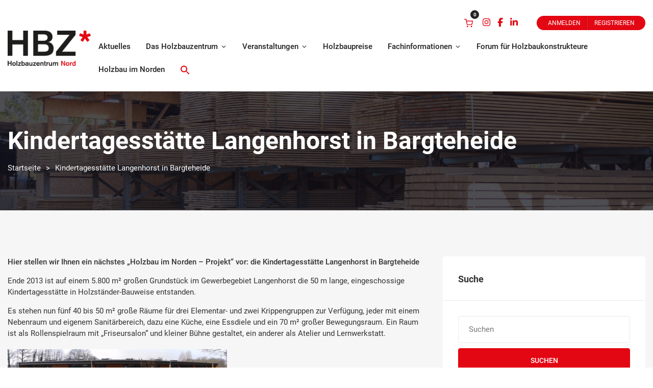

--- FILE ---
content_type: text/css
request_url: https://hbz-nord.de/wp-content/themes/eventchamp/include/assets/css/gt-woocommerce.min.css?ver=6.9
body_size: 4592
content:
 :root {--gt-color-woo-text-desc: #111111;--gt-color-woo-text-light: #a7b1c4;--gt-color-woo-primary: #005be2;--gt-color-woo-rating: #005be2;--gt-color-woo-onsale: #005be2;--gt-color-woo-price: #005be2;--gt-color-woo-info: #f7f8f9;--gt-color-woo-info-dark: #dfe1e9;--gt-color-woo-success: #1bae56;--gt-color-woo-error: #e73131;--gt-color-woo-warning: #e7af31;--gt-color-woo-border: rgba(17, 17, 17, 0.1);--gt-color-woo-form-border: rgba(17, 17, 17, 0.15);--gt-color-woo-form-button: #111111;--gt-color-woo-form-button-active: #005be2;--gt-color-woo-pagination-active-background: #111111;--gt-color-woo-pagination-active-color: #FFFFFF;--gt-size-woo-text-small: 12px;--gt-size-woo-text-medium: 14px;--gt-size-woo-text-default: 16px;--gt-size-woo-text-large: 18px;--gt-size-woo-border-radius: 4px;--gt-size-woo-single-price: 24px;--gt-size-woo-single-title-size: 36px;--gt-size-woo-form-height: 38px;}.woocommerce .woocommerce-breadcrumb {font-size: 0.75rem;margin-top: 1.25rem;margin-bottom: 0.9375rem;color: var(--gt-color-woo-text-light);}.woocommerce .woocommerce-breadcrumb a {text-decoration: none;color: var(--gt-color-woo-text-desc);}.woocommerce .woocommerce-notices-wrapper > *, .woocommerce .woocommerce-NoticeGroup > * {font-size: var(--gt-size-woo-text-medium);color: var(--gt-color-woo-text-desc);background-color: var(--gt-color-woo-info);border-radius: var(--gt-size-woo-border-radius);}.woocommerce .woocommerce-notices-wrapper > *.woocommerce-message, .woocommerce .woocommerce-NoticeGroup > *.woocommerce-message {border-top-color: var(--gt-color-woo-success);}.woocommerce .woocommerce-notices-wrapper > *.woocommerce-message::before, .woocommerce .woocommerce-NoticeGroup > *.woocommerce-message::before {color: var(--gt-color-woo-success);}.woocommerce .woocommerce-notices-wrapper > *.woocommerce-error, .woocommerce .woocommerce-NoticeGroup > *.woocommerce-error {border-top-color: var(--gt-color-woo-error);}.woocommerce .woocommerce-notices-wrapper > *.woocommerce-error::before, .woocommerce .woocommerce-NoticeGroup > *.woocommerce-error::before {color: var(--gt-color-woo-error);}.woocommerce .woocommerce-notices-wrapper > * a.button, .woocommerce .woocommerce-NoticeGroup > * a.button {font-weight: 500;color: var(--gt-color-woo-text-desc) !important;background-color: var(--gt-color-woo-info-dark);}.woocommerce .woocommerce-notices-wrapper > * a.button:hover, .woocommerce .woocommerce-notices-wrapper > * a.button:active, .woocommerce .woocommerce-notices-wrapper > * a.button:focus, .woocommerce .woocommerce-NoticeGroup > * a.button:hover, .woocommerce .woocommerce-NoticeGroup > * a.button:active, .woocommerce .woocommerce-NoticeGroup > * a.button:focus {background-color: var(--gt-color-woo-info-dark);opacity: 0.8;}.woocommerce .woocommerce-products-header .woocommerce-products-header__title {margin-bottom: 1.25rem;}.woocommerce .woocommerce-result-count {font-size: var(--gt-size-woo-text-medium);color: var(--gt-color-woo-text-desc);margin-bottom: 2rem;}.woocommerce .woocommerce-ordering {margin-bottom: 2rem;}.woocommerce .woocommerce-ordering select {font-size: var(--gt-size-woo-text-medium);color: var(--gt-color-woo-text-desc);border: 0;cursor: pointer;padding: 0;height: auto;min-height: auto;}.woocommerce .star-rating {color: var(--gt-color-woo-rating);}.woocommerce .price > .amount {font-weight: 700;}.woocommerce .price ins {text-decoration: none;}.woocommerce #respond input#submit.alt, .woocommerce a.button.alt, .woocommerce button.button.alt, .woocommerce input.button.alt, .woocommerce #respond input#submit, .woocommerce a.button, .woocommerce button.button, .woocommerce input.button {display: -webkit-inline-box;display: -ms-inline-flexbox;display: inline-flex;-webkit-box-align: center;-ms-flex-align: center;align-items: center;min-height: auto;height: var(--gt-size-woo-form-height);font-size: var(--gt-size-woo-text-small);border-radius: var(--gt-size-woo-border-radius);padding: 0.75rem 1.125rem;-webkit-transition: all 0.2s cubic-bezier(0.28, 0.12, 0.22, 1);transition: all 0.2s cubic-bezier(0.28, 0.12, 0.22, 1);color: #fff !important;background-color: var(--gt-color-woo-form-button);border-color: var(--gt-color-woo-form-button);}.woocommerce #respond input#submit:disabled, .woocommerce a.button:disabled, .woocommerce button.button:disabled, .woocommerce input.button:disabled {pointer-events: none;background-color: var(--gt-color-woo-info-dark);opacity: 1 !important;}.woocommerce #respond input#submit.alt:hover, .woocommerce a.button.alt:hover, .woocommerce button.button.alt:hover, .woocommerce input.button.alt:hover, .woocommerce #respond input#submit:hover, .woocommerce #respond input#submit:active, .woocommerce #respond input#submit:focus, .woocommerce a.button:hover, .woocommerce a.button:active, .woocommerce a.button:focus, .woocommerce button.button:hover, .woocommerce button.button:active, .woocommerce button.button:focus, .woocommerce input.button:hover, .woocommerce input.button:active, .woocommerce input.button:focus {background-color: var(--gt-color-woo-form-button-active);}.woocommerce #respond input#submit.loading::after, .woocommerce a.button.loading::after, .woocommerce button.button.loading::after, .woocommerce input.button.loading::after {top: auto;}.woocommerce #respond input#submit.added::after, .woocommerce a.button.added::after, .woocommerce button.button.added::after, .woocommerce input.button.added::after {font-size: .53rem;margin-left: 0.8rem;}.woocommerce form .form-row textarea, .woocommerce input[type=email], .woocommerce input[type=number], .woocommerce input[type=password], .woocommerce input[type=reset], .woocommerce input[type=search], .woocommerce input[type=tel], .woocommerce input[type=text], .woocommerce input[type=url], .woocommerce textarea {display: -webkit-inline-box;display: -ms-inline-flexbox;display: inline-flex;-webkit-box-align: center;-ms-flex-align: center;align-items: center;height: var(--gt-size-woo-form-height);font-size: var(--gt-size-woo-text-medium);border-radius: 2px;padding: 0.45rem 0.75rem;border: 1px solid var(--gt-color-woo-form-border);}.woocommerce form .form-row textarea:active, .woocommerce form .form-row textarea:focus, .woocommerce input[type=email]:active, .woocommerce input[type=email]:focus, .woocommerce input[type=number]:active, .woocommerce input[type=number]:focus, .woocommerce input[type=password]:active, .woocommerce input[type=password]:focus, .woocommerce input[type=reset]:active, .woocommerce input[type=reset]:focus, .woocommerce input[type=search]:active, .woocommerce input[type=search]:focus, .woocommerce input[type=tel]:active, .woocommerce input[type=tel]:focus, .woocommerce input[type=text]:active, .woocommerce input[type=text]:focus, .woocommerce input[type=url]:active, .woocommerce input[type=url]:focus, .woocommerce textarea:active, .woocommerce textarea:focus {-webkit-box-shadow: none;box-shadow: none;outline: none;}.woocommerce ul.products li.product {position: relative;}.woocommerce ul.products li.product .onsale {display: -webkit-inline-box;display: -ms-inline-flexbox;display: inline-flex;-webkit-box-align: center;-ms-flex-align: center;align-items: center;font-size: var(--gt-size-woo-text-small);font-weight: 600;line-height: inherit;background-color: var(--gt-color-woo-onsale);top: 0.9375rem;left: 0.9375rem;right: auto;min-width: auto;min-height: auto;border-radius: var(--gt-size-woo-border-radius);padding: 0.25rem 0.5rem;margin: 0;}.woocommerce ul.products li.product a {color: currentColor;}.woocommerce ul.products li.product a.added_to_cart {vertical-align: middle;}.woocommerce ul.products li.product .button {margin-top: .5rem;}.woocommerce ul.products li.product .woocommerce-loop-product__title {font-size: var(--gt-size-woo-text-default);padding-top: 0;padding-bottom: 0;margin-bottom: 0.5rem;}.woocommerce ul.products li.product .star-rating {font-size: var(--gt-size-woo-text-small);margin-bottom: 0.9375rem;}.woocommerce ul.products li.product .price {font-size: var(--gt-size-woo-text-large);color: var(--gt-color-woo-price);}.woocommerce ul.products li.product .price del {font-size: 85%;}.woocommerce .woocommerce-pagination {margin-top: 1.25rem;}.woocommerce .woocommerce-pagination .page-numbers {display: -webkit-box;display: -ms-flexbox;display: flex;-webkit-box-align: center;-ms-flex-align: center;align-items: center;-webkit-box-pack: center;-ms-flex-pack: center;justify-content: center;-webkit-box-orient: horizontal;-webkit-box-direction: normal;-ms-flex-flow: row wrap;flex-flow: row wrap;border: 0;}.woocommerce .woocommerce-pagination .page-numbers li {border: 0;margin-right: 0.125rem;margin-bottom: 0.125rem;}.woocommerce .woocommerce-pagination .page-numbers li:last-child {margin-right: 0;}.woocommerce .woocommerce-pagination .page-numbers li .page-numbers {display: -webkit-inline-box;display: -ms-inline-flexbox;display: inline-flex;-webkit-box-align: center;-ms-flex-align: center;align-items: center;-webkit-box-pack: center;-ms-flex-pack: center;justify-content: center;font-size: var(--gt-size-woo-text-medium);font-weight: 600;color: currentColor;min-width: 2.25rem;height: 2.25rem;-webkit-transition: all 0.2s cubic-bezier(0.28, 0.12, 0.22, 1);transition: all 0.2s cubic-bezier(0.28, 0.12, 0.22, 1);border-radius: var(--gt-size-woo-border-radius);}.woocommerce .woocommerce-pagination .page-numbers li a:focus, .woocommerce .woocommerce-pagination .page-numbers li a:hover, .woocommerce .woocommerce-pagination .page-numbers li .page-numbers.current, .woocommerce nav.woocommerce-pagination ul li a:focus, .woocommerce nav.woocommerce-pagination ul li a:hover, .woocommerce nav.woocommerce-pagination ul li span.current {background: var(--gt-color-woo-pagination-active-background);color: var(--gt-color-woo-pagination-active-color);}.woocommerce .added_to_cart {display: -webkit-inline-box !important;display: -ms-inline-flexbox !important;display: inline-flex !important;-webkit-box-align: center;-ms-flex-align: center;align-items: center;height: var(--gt-size-woo-form-height);font-size: var(--gt-size-woo-text-medium);font-weight: 600;color: var(--gt-color-woo-text-light) !important;margin-left: 0.625rem;}.woocommerce.single-product .product .onsale {display: -webkit-inline-box;display: -ms-inline-flexbox;display: inline-flex;-webkit-box-align: center;-ms-flex-align: center;align-items: center;font-size: var(--gt-size-woo-text-small);font-weight: 600;line-height: inherit;background-color: var(--gt-color-woo-onsale);top: 0.9375rem;left: 0.9375rem;right: auto;min-width: auto;min-height: auto;border-radius: var(--gt-size-woo-border-radius);padding: 0.25rem 0.5rem;margin: 0;}.woocommerce.single-product .product .product_title {font-size: 1.5rem;font-weight: 500;margin-bottom: 1rem;}@media screen and (min-width: 1024px) {.woocommerce.single-product .product .product_title {font-size: var(--gt-size-woo-single-title-size);}}.woocommerce.single-product .product .woocommerce-product-rating {margin-bottom: 0.9375rem;}.woocommerce.single-product .product .woocommerce-product-rating .star-rating {font-size: var(--gt-size-woo-text-small);margin-top: 0.6875rem;}.woocommerce.single-product .product .woocommerce-product-rating a {font-size: var(--gt-size-woo-text-small);text-decoration: none;color: currentColor;}.woocommerce.single-product .product .price {font-size: var(--gt-size-woo-single-price);font-weight: 600;color: var(--gt-color-woo-price);margin-bottom: 1rem;}.woocommerce.single-product .product .price del {font-size: 85%;font-weight: 400;color: var(--gt-color-woo-text-light);}.woocommerce.single-product .product .woocommerce-product-details__short-description {font-size: var(--gt-size-woo-text-medium);font-weight: 400;color: var(--gt-color-woo-text-desc);margin-bottom: 1.875rem;}.woocommerce div.product .stock {color: var(--gt-color-woo-primary);}.woocommerce div.product form.cart .variations th {border: 0;line-height: inherit;vertical-align: initial;}.woocommerce div.product form.cart .variations label {padding-left: .5rem;}.woocommerce div.product form.cart table td {padding-left: 1rem;}.woocommerce.single-product .product .cart .quantity input {width: 4.375rem;}.woocommerce.single-product .product .cart .single_add_to_cart_button {color: #fff !important;background-color: var(--gt-color-woo-form-button);border-color: var(--gt-color-woo-form-button);}.woocommerce.single-product .product .cart .single_add_to_cart_button:hover, .woocommerce.single-product .product .cart .single_add_to_cart_button:active, .woocommerce.single-product .product .cart .single_add_to_cart_button:focus {background-color: var(--gt-color-woo-form-button-active);}.woocommerce.single-product .product .cart.grouped_form .woocommerce-grouped-product-list {width: 100%;margin-bottom: 0.9375rem;}.woocommerce.single-product .product .cart.grouped_form .woocommerce-grouped-product-list td {font-size: var(--gt-size-woo-text-medium);vertical-align: middle;}.woocommerce.single-product .product .cart.grouped_form .woocommerce-grouped-product-list td a {font-weight: 500;color: currentColor;text-decoration: none;}.woocommerce.single-product .product .cart.grouped_form .woocommerce-grouped-product-list td.woocommerce-grouped-product-list-item__price del {opacity: 0.3;}.woocommerce.single-product .product .product_meta {display: -webkit-box;display: -ms-flexbox;display: flex;-webkit-box-orient: vertical;-webkit-box-direction: normal;-ms-flex-direction: column;flex-direction: column;font-size: var(--gt-size-woo-text-small);border-top: 1px solid var(--gt-color-woo-border);padding-top: 1.5rem;}.woocommerce.single-product .product .product_meta > * {color: var(--gt-color-woo-text-light);}.woocommerce.single-product .product .product_meta > * > * {font-weight: 500;text-decoration: none;color: var(--gt-color-woo-text-desc);}.woocommerce.single-product .product .product_meta > * + * {margin-top: 0.3125rem;}.woocommerce.single-product .product .woocommerce-tabs {margin-top: 1.875rem;}.woocommerce.single-product .product .woocommerce-tabs .wc-tabs {padding-left: 0;padding-right: 0;border: 0;background: transparent;}.woocommerce.single-product .product .woocommerce-tabs .wc-tabs::before {border-bottom-color: var(--gt-color-woo-border);}.woocommerce.single-product .product .woocommerce-tabs .wc-tabs li {background-color: transparent;border: 0;padding-left: 0;padding-right: 0;margin: 0 0 0 1.25rem;}.woocommerce.single-product .product .woocommerce-tabs .wc-tabs li::after, .woocommerce.single-product .product .woocommerce-tabs .wc-tabs li::before {display: none;}.woocommerce.single-product .product .woocommerce-tabs .wc-tabs li a {position: relative;font-weight: 600;-webkit-transition: all 0.2s cubic-bezier(0.28, 0.12, 0.22, 1);transition: all 0.2s cubic-bezier(0.28, 0.12, 0.22, 1);color: inherit;}.woocommerce.single-product .product .woocommerce-tabs .wc-tabs li a::before {content: "";position: absolute;width: 100%;height: 2px;bottom: 0;left: 0;background-color: currentColor;opacity: 0;-webkit-transition: opacity 0.2s cubic-bezier(0.28, 0.12, 0.22, 1);transition: opacity 0.2s cubic-bezier(0.28, 0.12, 0.22, 1);will-change: opacity;}.woocommerce.single-product .product .woocommerce-tabs .wc-tabs li.active {background: none;border-bottom-color: transparent;}.woocommerce.single-product .product .woocommerce-tabs .wc-tabs li.active > a::before {opacity: 1;}.woocommerce.single-product .product .woocommerce-tabs .wc-tabs li:first-child {margin-left: 0;}.woocommerce.single-product .product .woocommerce-tabs .wc-tabs li:not(.active) > a {opacity: 0.4;}.woocommerce.single-product .product .woocommerce-tabs .wc-tabs li:not(.active) > a:hover {opacity: 0.5;}.woocommerce.single-product .product .woocommerce-tabs .entry-content {line-height: 1.7;}.woocommerce.single-product .product .woocommerce-tabs .entry-content p {font-size: var(--gt-size-woo-text-default);}.woocommerce.single-product .product .woocommerce-tabs .entry-content h1, .woocommerce.single-product .product .woocommerce-tabs .entry-content h2, .woocommerce.single-product .product .woocommerce-tabs .entry-content h3, .woocommerce.single-product .product .woocommerce-tabs .entry-content h4, .woocommerce.single-product .product .woocommerce-tabs .entry-content h5, .woocommerce.single-product .product .woocommerce-tabs .entry-content h6 {font-weight: 500;}@media screen and (min-width: 1024px) {.woocommerce.single-product .product .woocommerce-tabs .entry-content h1 {font-size: 2.5rem;}}@media screen and (min-width: 1024px) {.woocommerce.single-product .product .woocommerce-tabs .entry-content h2 {font-size: 1.6666666667rem;}}@media screen and (min-width: 1024px) {.woocommerce.single-product .product .woocommerce-tabs .entry-content h3 {font-size: 1.5rem;}}@media screen and (min-width: 1024px) {.woocommerce.single-product .product .woocommerce-tabs .entry-content h4 {font-size: 1.3333333333rem;}}@media screen and (min-width: 1024px) {.woocommerce.single-product .product .woocommerce-tabs .entry-content h5 {font-size: 1.3333333333rem;}}@media screen and (min-width: 1024px) {.woocommerce.single-product .product .woocommerce-tabs .entry-content h6 {font-size: 1.2rem;}}.woocommerce.single-product .product .woocommerce-tabs .woocommerce-Tabs-panel--additional_information > h2 {display: none;}.woocommerce.single-product .product .woocommerce-tabs .woocommerce-Tabs-panel--additional_information .shop_attributes {font-size: 0.9375rem;border-top: 1px solid var(--gt-color-woo-border);}.woocommerce.single-product .product .woocommerce-tabs .woocommerce-Tabs-panel--additional_information .shop_attributes tr th {padding: 0.5em 0.5em 0.5em 0.9em;border-left: 1px solid var(--gt-color-woo-border);border-bottom: 1px solid var(--gt-color-woo-border);}.woocommerce.single-product .product .woocommerce-tabs .woocommerce-Tabs-panel--additional_information .shop_attributes tr td {font-style: normal;padding: 0.5em 0.5em 0.5em 0.9em;border-left: 1px solid var(--gt-color-woo-border);border-right: 1px solid var(--gt-color-woo-border);border-bottom: 1px solid var(--gt-color-woo-border);}.woocommerce.single-product .product .woocommerce-tabs .woocommerce-Tabs-panel--additional_information .shop_attributes tr td p {padding-top: 0;padding-bottom: 0;}.woocommerce.single-product .product .woocommerce-tabs .woocommerce-Tabs-panel--additional_information .shop_attributes tr td p + p {padding-top: 0.5rem;}.woocommerce.single-product .product .woocommerce-tabs .woocommerce-Tabs-panel--additional_information .shop_attributes tr:nth-child(even) th, .woocommerce.single-product .product .woocommerce-tabs .woocommerce-Tabs-panel--additional_information .shop_attributes tr:nth-child(even) td {background: none;}p.woocommerce-noreviews {margin-bottom: 1rem;}.woocommerce.single-product .product #reviews #comments .woocommerce-Reviews-title {font-size: 1.125rem;margin-bottom: 1.5rem;}.woocommerce.single-product .product #reviews #comments > ol.commentlist {padding-left: 0;}.woocommerce.single-product .product #reviews #comments > ol.commentlist li img.avatar {width: 2.875rem;padding: 0;border: 0;border-radius: 50%;}.woocommerce.single-product .product #reviews #comments > ol.commentlist li .comment-text {margin-left: 4.375rem;border: 0;padding: 0;}.woocommerce.single-product .product #reviews #comments > ol.commentlist li .comment-text .star-rating {font-size: var(--gt-size-woo-text-small);}.woocommerce.single-product .product #reviews #comments > ol.commentlist li .comment-text .meta {color: currentColor;}.woocommerce.single-product .product #reviews #comments > ol.commentlist li .comment-text .meta .woocommerce-review__dash, .woocommerce.single-product .product #reviews #comments > ol.commentlist li .comment-text .meta .woocommerce-review__published-date {color: var(--gt-color-woo-text-light);}.woocommerce.single-product .product #reviews #comments > ol.commentlist li .comment-text .description {font-size: var(--gt-size-woo-text-medium);}.woocommerce.single-product .product #reviews #review_form_wrapper #respond {padding: 1.25rem;border: 1px solid var(--gt-color-woo-border);border-radius: var(--gt-size-woo-border-radius);}@media screen and (min-width: 1024px) {.woocommerce.single-product .product #reviews #review_form_wrapper #respond {padding: 1.875rem;}}.woocommerce.single-product .product #reviews #review_form_wrapper #respond .comment-reply-title {display: block;font-size: var(--gt-size-woo-text-small);font-weight: 700;text-transform: uppercase;margin-bottom: 1.25rem;opacity: 0.3;}.woocommerce.single-product .product #reviews #review_form_wrapper #respond .comment-form-rating {display: -webkit-box;display: -ms-flexbox;display: flex;border-bottom: 1px solid var(--gt-color-woo-border);margin-bottom: 0.9375rem;}.woocommerce.single-product .product #reviews #review_form_wrapper #respond .comment-form-rating .stars {position: relative;margin-left: 1.25rem;top: 2px;}.woocommerce.single-product .product #reviews #review_form_wrapper #respond label {font-size: var(--gt-size-woo-text-medium);}.woocommerce.single-product .product .related.products {margin-top: 2rem;padding-top: 2rem;border-top: 1px solid var(--gt-color-woo-border);}.woocommerce.single-product .product .related.products > h2 {font-size: 1.5rem;margin-bottom: 1.875rem;}.woocommerce-cart .woocommerce {display: -webkit-box;display: -ms-flexbox;display: flex;-ms-flex-wrap: wrap;flex-wrap: wrap;}.woocommerce .cart-collaterals .cross-sells, .woocommerce-page .cart-collaterals .cross-sells {width: 100%;float: none;}.woocommerce-cart .woocommerce .woocommerce-notices-wrapper {width: 100%;}.woocommerce-cart .woocommerce .woocommerce-cart-form {width: 100%;}@media screen and (min-width: 1024px) {.woocommerce-cart .woocommerce .woocommerce-cart-form {-webkit-box-flex: 72%;-ms-flex: 72%;flex: 72%;max-width: 72%;}}@media screen and (min-width: 1024px) {.woocommerce-cart .woocommerce .cart-collaterals {-webkit-box-flex: 25%;-ms-flex: 25%;flex: 25%;max-width: 25%;margin-left: auto;}}.woocommerce-cart .woocommerce .cart-collaterals .cart_totals {float: none;width: 100%;border: 1px solid var(--gt-color-woo-border);}.woocommerce-cart .woocommerce .cart-collaterals .cart_totals h2 {font-size: 1.125rem;font-weight: 600;background-color: var(--gt-color-woo-info);margin-bottom: 0;padding: 0.5rem 1.25rem;}.woocommerce-cart .woocommerce .cart-collaterals .cart_totals .shop_table {border-radius: 0;border-left: 0;border-right: 0;margin-bottom: 0;}.woocommerce-cart .woocommerce .cart-collaterals .cart_totals .wc-proceed-to-checkout {padding: 1.25rem;}.woocommerce-cart .woocommerce .cart-collaterals .cart_totals .wc-proceed-to-checkout .checkout-button {display: -webkit-inline-box;display: -ms-inline-flexbox;display: inline-flex;-webkit-box-pack: center;-ms-flex-pack: center;justify-content: center;font-size: var(--gt-size-woo-text-medium);height: 2.625rem;width: 100%;margin-bottom: 0;background-color: var(--gt-color-woo-form-button);border-color: var(--gt-color-woo-form-button);}.woocommerce-cart .woocommerce .cart-collaterals .cart_totals .wc-proceed-to-checkout .checkout-button:hover, .woocommerce-cart .woocommerce .cart-collaterals .cart_totals .wc-proceed-to-checkout .checkout-button:active, .woocommerce-cart .woocommerce .cart-collaterals .cart_totals .wc-proceed-to-checkout .checkout-button:focus {background-color: var(--gt-color-woo-form-button-active);}.woocommerce-cart .woocommerce .cart-empty {display: block;font-size: 1.5rem;font-weight: 400;width: 100%;border: 0;background-color: transparent;text-align: center;margin-bottom: 0;}.woocommerce-cart .woocommerce .cart-empty::before, .woocommerce-cart .woocommerce .cart-empty::after {display: none;}.woocommerce-cart .woocommerce .cart-empty + .return-to-shop {display: block;width: 100%;text-align: center;}.woocommerce th.label {padding: 1rem;font-size: inherit;line-height: inherit;background: inherit;color: inherit }.woocommerce table.shop_table {font-size: var(--gt-size-woo-text-medium);border: 1px solid var(--gt-color-woo-border);border-radius: var(--gt-size-woo-border-radius);border-collapse: collapse;}.woocommerce table.shop_table {border-width: 1px;border-top-width: 0;border-left-width: 0;}.woocommerce table.shop_table thead, .woocommerce table.shop_table tr, .woocommerce table.shop_table tr th, .woocommerce table.shop_table tr td {border-right-width: 0;border-bottom-width: 0;}.woocommerce table.shop_table tr th {font-weight: 600;}.woocommerce table.shop_table tr td {min-width: 3.25rem;vertical-align: middle;border-top: 1px solid var(--gt-color-woo-border);padding: 0.7rem 1rem;}.woocommerce table.shop_table tr td a {color: currentColor;text-decoration: none;}.woocommerce table.shop_table tr td a.remove {display: -webkit-inline-box;display: -ms-inline-flexbox;display: inline-flex;-webkit-box-align: center;-ms-flex-align: center;align-items: center;-webkit-box-pack: center;-ms-flex-pack: center;justify-content: center;font-family: -apple-system, BlinkMacSystemFont, Segoe UI, Roboto, Oxygen-Sans, Ubuntu, Cantarell, Helvetica Neue, sans-serif;font-size: 0.875rem;font-weight: 500;width: 1.5rem;height: 1.5rem;color: var(--gt-color-woo-text-desc) !important;border: 1px solid var(--gt-color-woo-border);-webkit-transition: all 0.2s cubic-bezier(0.28, 0.12, 0.22, 1);transition: all 0.2s cubic-bezier(0.28, 0.12, 0.22, 1);}.woocommerce table.shop_table tr td a.remove:hover {color: #fff !important;background-color: var(--gt-color-woo-error);border-color: transparent;}.woocommerce table.shop_table tr td.product-thumbnail img {width: auto;max-width: 4.375rem;}.woocommerce table.shop_table tr td.product-name a {font-weight: 600;}@media screen and (min-width: 1024px) {.woocommerce table.shop_table tr td.product-quantity input {width: 3.75rem;height: 1.875rem;}}@media screen and (min-width: 1024px) {.woocommerce table.shop_table tr td.actions #coupon_code {width: 15rem;}}.woocommerce-checkout .woocommerce .woocommerce-form-coupon-toggle > * {font-size: var(--gt-size-woo-text-medium);color: var(--gt-color-woo-text-light);background-color: transparent;border: 1px dashed var(--gt-color-woo-form-border);border-radius: var(--gt-size-woo-border-radius);padding: 1em 2em;}.woocommerce-checkout .woocommerce .woocommerce-form-coupon-toggle > * a {color: var(--gt-color-woo-text-desc);}.woocommerce-checkout .woocommerce .woocommerce-form-coupon-toggle > *::before {display: none;}.woocommerce-checkout .woocommerce .checkout_coupon {display: -webkit-box;display: -ms-flexbox;display: flex;-ms-flex-wrap: wrap;flex-wrap: wrap;margin-top: -1.25rem;background-color: var(--gt-color-woo-info);border: 1px solid var(--gt-color-woo-border);}@media screen and (min-width: 1024px) {.woocommerce-checkout .woocommerce .checkout_coupon {-webkit-box-pack: justify;-ms-flex-pack: justify;justify-content: space-between;}}.woocommerce-checkout .woocommerce .checkout_coupon > p {font-size: var(--gt-size-woo-text-medium);}.woocommerce-checkout .woocommerce .checkout_coupon > p:first-child {width: 100%;}.woocommerce-checkout .woocommerce .checkout_coupon > p.form-row {padding: 0;-webkit-box-flex: 100%;-ms-flex: 100%;flex: 100%;max-width: 100%;}.woocommerce-checkout .woocommerce .checkout_coupon > p.form-row .button {width: 100%;-webkit-box-pack: center;-ms-flex-pack: center;justify-content: center;}@media screen and (min-width: 1024px) {.woocommerce-checkout .woocommerce .checkout_coupon > p.form-row .button {width: auto;}}@media screen and (min-width: 1024px) {.woocommerce-checkout .woocommerce .checkout_coupon > p.form-row {-webkit-box-flex: 49%;-ms-flex: 49%;flex: 49%;max-width: 49%;}}.woocommerce-checkout .woocommerce .woocommerce-checkout .col2-set {width: 100%;}@media screen and (min-width: 1024px) {.woocommerce-checkout .woocommerce .woocommerce-checkout .col2-set {float: left;width: 65%;}}.woocommerce-checkout .woocommerce .woocommerce-checkout .col2-set > * {float: none;width: 100%;}.woocommerce-checkout .woocommerce .woocommerce-checkout .col2-set > * .woocommerce-additional-fields {margin-top: 1.25rem;}.woocommerce-checkout .woocommerce .woocommerce-checkout .col2-set > * h3 {font-size: 1.25rem;font-weight: 600;padding-bottom: 0.625rem;margin-bottom: 0.9375rem;border-bottom: 1px solid var(--gt-color-woo-border);}.woocommerce-checkout .woocommerce .woocommerce-checkout .col2-set > * label {font-size: var(--gt-size-woo-text-medium);}.woocommerce-checkout .woocommerce .woocommerce-checkout #order_review_heading, .woocommerce-checkout .woocommerce .woocommerce-checkout #order_review {width: 100%;}@media screen and (min-width: 1024px) {.woocommerce-checkout .woocommerce .woocommerce-checkout #order_review_heading, .woocommerce-checkout .woocommerce .woocommerce-checkout #order_review {float: right;width: 30%;}}.woocommerce-checkout .woocommerce .woocommerce-checkout #order_review_heading {font-size: 1.25rem;font-weight: 600;}.woocommerce-checkout .woocommerce .woocommerce-checkout #order_review .shop_table .order-total td {font-size: 1.25rem;font-weight: 500;}.woocommerce-terms-and-conditions-wrapper:not(:last-child) {margin-bottom: 1.25rem;}#add_payment_method .cart-collaterals .cart_totals tr td, #add_payment_method .cart-collaterals .cart_totals tr th, .woocommerce-cart .cart-collaterals .cart_totals tr td, .woocommerce-cart .cart-collaterals .cart_totals tr th, .woocommerce-checkout .cart-collaterals .cart_totals tr td, .woocommerce-checkout .cart-collaterals .cart_totals tr th {border-color: var(--gt-color-woo-border);}#add_payment_method #payment, .woocommerce-cart #payment, .woocommerce-checkout #payment {background: var(--gt-color-woo-info);border: 1px solid var(--gt-color-woo-border);}#add_payment_method #payment .woocommerce-notice, .woocommerce-cart #payment .woocommerce-notice, .woocommerce-checkout #payment .woocommerce-notice {font-size: var(--gt-size-woo-text-small);background-color: transparent;border: 0;padding: 0;}#add_payment_method #payment .woocommerce-notice::before, .woocommerce-cart #payment .woocommerce-notice::before, .woocommerce-checkout #payment .woocommerce-notice::before {display: none;}#add_payment_method #payment .payment_methods, .woocommerce-cart #payment .payment_methods, .woocommerce-checkout #payment .payment_methods {padding: 1.25rem !important;border-bottom: 1px solid var(--gt-color-woo-border) !important;}#add_payment_method #payment .payment_methods li label, .woocommerce-cart #payment .payment_methods li label, .woocommerce-checkout #payment .payment_methods li label {font-size: var(--gt-size-woo-text-medium);font-weight: 600;}#add_payment_method #payment .payment_methods li .payment_box, .woocommerce-cart #payment .payment_methods li .payment_box, .woocommerce-checkout #payment .payment_methods li .payment_box {font-size: var(--gt-size-woo-text-small);background-color: var(--gt-color-woo-info-dark);}#add_payment_method #payment .payment_methods li .payment_box::before, .woocommerce-cart #payment .payment_methods li .payment_box::before, .woocommerce-checkout #payment .payment_methods li .payment_box::before {border: 1em solid var(--gt-color-woo-info-dark);border-right-color: transparent;border-left-color: transparent;border-top-color: transparent;}#add_payment_method #payment .form-row, .woocommerce-cart #payment .form-row, .woocommerce-checkout #payment .form-row {margin-bottom: .5rem;}#add_payment_method #payment .form-row:last-child, .woocommerce-cart #payment .form-row:last-child, .woocommerce-checkout #payment .form-row:last-child {margin-bottom: 0;}#add_payment_method #payment .woocommerce-privacy-policy-text, .woocommerce-cart #payment .woocommerce-privacy-policy-text, .woocommerce-checkout #payment .woocommerce-privacy-policy-text {font-size: var(--gt-size-woo-text-small);}#add_payment_method #payment .woocommerce-privacy-policy-text a, .woocommerce-cart #payment .woocommerce-privacy-policy-text a, .woocommerce-checkout #payment .woocommerce-privacy-policy-text a {color: var(--gt-color-woo-primary);text-decoration: none;}#add_payment_method #payment #place_order, .woocommerce-cart #payment #place_order, .woocommerce-checkout #payment #place_order {-webkit-box-pack: center;-ms-flex-pack: center;justify-content: center;width: 100%;height: 2.625rem;background-color: var(--gt-color-woo-form-button);border-color: var(--gt-color-woo-form-button);}#add_payment_method #payment #place_order:hover, #add_payment_method #payment #place_order:active, #add_payment_method #payment #place_order:focus, .woocommerce-cart #payment #place_order:hover, .woocommerce-cart #payment #place_order:active, .woocommerce-cart #payment #place_order:focus, .woocommerce-checkout #payment #place_order:hover, .woocommerce-checkout #payment #place_order:active, .woocommerce-checkout #payment #place_order:focus {background-color: var(--gt-color-woo-form-button-active);}#add_payment_method #payment ul.payment_methods li input, .woocommerce-cart #payment ul.payment_methods li input, .woocommerce-checkout #payment ul.payment_methods li input {vertical-align: middle;}.select2-container--default .select2-selection--single {height: var(--gt-size-woo-form-height);background-color: transparent;border: 1px solid var(--gt-color-woo-form-border);border-radius: 2px;}.select2-container--default .select2-selection--single .select2-selection__rendered {font-size: var(--gt-size-woo-text-medium);line-height: var(--gt-size-woo-form-height);color: currentColor;}.select2-container--default .select2-selection--single .select2-selection__arrow {height: var(--gt-size-woo-form-height);}.select2-container--default .select2-results__option--highlighted[aria-selected], .select2-container--default .select2-results__option--highlighted[data-selected] {background-color: var(--gt-color-woo-primary);}.woocommerce-checkout .woocommerce .woocommerce-order .woocommerce-thankyou-order-received {font-size: 1.5rem;font-weight: 600;margin-bottom: 0.9375rem;}@media screen and (min-width: 1024px) {.woocommerce-checkout .woocommerce .woocommerce-order .woocommerce-thankyou-order-received {font-size: 1.875rem;margin-bottom: 1.875rem;}}.woocommerce-checkout .woocommerce .woocommerce-order .woocommerce-order-overview {display: -webkit-box;display: -ms-flexbox;display: flex;-webkit-box-orient: vertical;-webkit-box-direction: normal;-ms-flex-direction: column;flex-direction: column;padding: 0;background-color: var(--gt-color-woo-info);border: 1px solid var(--gt-color-woo-border);border-radius: var(--gt-size-woo-border-radius);}@media screen and (min-width: 1024px) {.woocommerce-checkout .woocommerce .woocommerce-order .woocommerce-order-overview {-webkit-box-orient: horizontal;-webkit-box-direction: normal;-ms-flex-direction: row;flex-direction: row;-ms-flex-flow: row wrap;flex-flow: row wrap;}}.woocommerce-checkout .woocommerce .woocommerce-order .woocommerce-order-overview li {margin: 0;padding: 1.25rem;border-right: 0;}.woocommerce-checkout .woocommerce .woocommerce-order .woocommerce-order-overview li + li {border-top: 1px solid var(--gt-color-woo-border);}@media screen and (min-width: 1024px) {.woocommerce-checkout .woocommerce .woocommerce-order .woocommerce-order-overview li {-webkit-box-flex: 1;-ms-flex: 1;flex: 1;}.woocommerce-checkout .woocommerce .woocommerce-order .woocommerce-order-overview li + li {border-top: 0;border-left: 1px solid var(--gt-color-woo-border);}}.woocommerce-checkout .woocommerce .woocommerce-order .woocommerce-order-details .woocommerce-order-details__title {font-size: 1.25rem;margin-bottom: 1.25rem;}.woocommerce-checkout .woocommerce .woocommerce-order .woocommerce-customer-details .woocommerce-column__title {font-size: 1.25rem;margin-bottom: 1.25rem;}.woocommerce .woocommerce-customer-details address {border: 1px solid var(--gt-color-woo-border);padding: 1rem;}.woocommerce form.login, .woocommerce form.register {max-width: 35rem;margin-left: auto;margin-right: auto;border: 1px solid var(--gt-color-woo-border);}.woocommerce form.login label, .woocommerce form.register label {font-size: var(--gt-size-woo-text-medium);}.woocommerce form.login .woocommerce-form-login__rememberme, .woocommerce form.register .woocommerce-form-login__rememberme {position: relative;top: 0.375rem;}.woocommerce form.login .woocommerce-form-login__rememberme input, .woocommerce form.register .woocommerce-form-login__rememberme input {position: relative;top: 1px;margin-right: 0.5rem;}.woocommerce form.login .woocommerce-form-login__rememberme span, .woocommerce form.register .woocommerce-form-login__rememberme span {font-size: var(--gt-size-woo-text-medium);}.woocommerce form.login .lost_password, .woocommerce form.register .lost_password {font-size: var(--gt-size-woo-text-medium);margin-top: 0.9375rem;margin-bottom: 0;}.woocommerce form.login .lost_password a, .woocommerce form.register .lost_password a {color: var(--gt-color-woo-primary);text-decoration: none;}.woocommerce-account .woocommerce-MyAccount-navigation {border: 1px solid var(--gt-color-woo-border);border-radius: var(--gt-size-woo-border-radius);}@media screen and (max-width: 991px) {.woocommerce-account .woocommerce-MyAccount-navigation {width: 100%;margin-bottom: 45px;float: none;}.woocommerce-account .woocommerce-MyAccount-content {width: 100%;float: none;}}.woocommerce-account .woocommerce-MyAccount-navigation ul {padding: 0;margin: 0;list-style: none;}.woocommerce-account .woocommerce-MyAccount-navigation ul li + li {border-top: 1px solid var(--gt-color-woo-border);}.woocommerce-account .woocommerce-MyAccount-navigation ul li a {display: block;color: currentColor;text-decoration: none;padding: 0.625rem 0.9375rem;}.woocommerce-account .woocommerce-MyAccount-navigation ul li.is-active {background-color: var(--gt-color-woo-info);}.woocommerce-account .woocommerce-MyAccount-navigation ul li.is-active a {color: var(--gt-color-woo-primary);}.woocommerce-account .woocommerce-MyAccount-content p {color: var(--gt-color-woo-text-desc);}.woocommerce-account .woocommerce-MyAccount-content p a {color: var(--gt-color-woo-primary);text-decoration: none;}.woocommerce-account .woocommerce-MyAccount-content .woocommerce-MyAccount-orders .woocommerce-button {font-size: var(--gt-size-woo-text-small);height: 2.125rem;}.woocommerce-account .woocommerce-MyAccount-content .woocommerce-Address .edit {font-size: var(--gt-size-woo-text-small);font-weight: 700;text-transform: uppercase;text-decoration: none;color: var(--gt-color-woo-text-light);}.woocommerce-account .woocommerce-MyAccount-content .woocommerce-EditAccountForm label {font-size: var(--gt-size-woo-text-medium);}.woocommerce-account .woocommerce-MyAccount-content .woocommerce-EditAccountForm em {font-size: var(--gt-size-woo-text-small);color: var(--gt-color-woo-text-light);}.woocommerce-account .woocommerce-MyAccount-content .woocommerce-EditAccountForm fieldset {margin-top: 1.5rem;padding-top: 0.625rem;border-top: 1px solid var(--gt-color-woo-border);}.woocommerce-account .woocommerce-MyAccount-content .woocommerce-EditAccountForm fieldset legend {background-color: inherit;padding-right: 1rem;font-weight: 500;}.woocommerce-account .woocommerce-MyAccount-content .woocommerce-EditAccountForm button {margin-top: 0.9375rem;}.woocommerce-account .woocommerce-MyAccount-content .woocommerce-Message {font-size: var(--gt-size-woo-text-medium);color: var(--gt-color-woo-text-desc);background-color: var(--gt-color-woo-info);border-radius: var(--gt-size-woo-border-radius);}.woocommerce-account .woocommerce-MyAccount-content .woocommerce-Message.woocommerce-message {border-top-color: var(--gt-color-woo-success);}.woocommerce-account .woocommerce-MyAccount-content .woocommerce-Message.woocommerce-message::before {color: var(--gt-color-woo-success);}.woocommerce-account .woocommerce-MyAccount-content .woocommerce-Message.woocommerce-error {border-top-color: var(--gt-color-woo-error);}.woocommerce-account .woocommerce-MyAccount-content .woocommerce-Message.woocommerce-error::before {color: var(--gt-color-woo-error);}.woocommerce-account .woocommerce-MyAccount-content .woocommerce-Message a.button {font-weight: 500;color: var(--gt-color-woo-text-desc) !important;background-color: var(--gt-color-woo-info-dark);}.woocommerce-account .woocommerce-MyAccount-content .woocommerce-Message a.button:hover, .woocommerce-account .woocommerce-MyAccount-content .woocommerce-Message a.button:active, .woocommerce-account .woocommerce-MyAccount-content .woocommerce-Message a.button:focus {background-color: var(--gt-color-woo-info-dark);opacity: 0.8;}